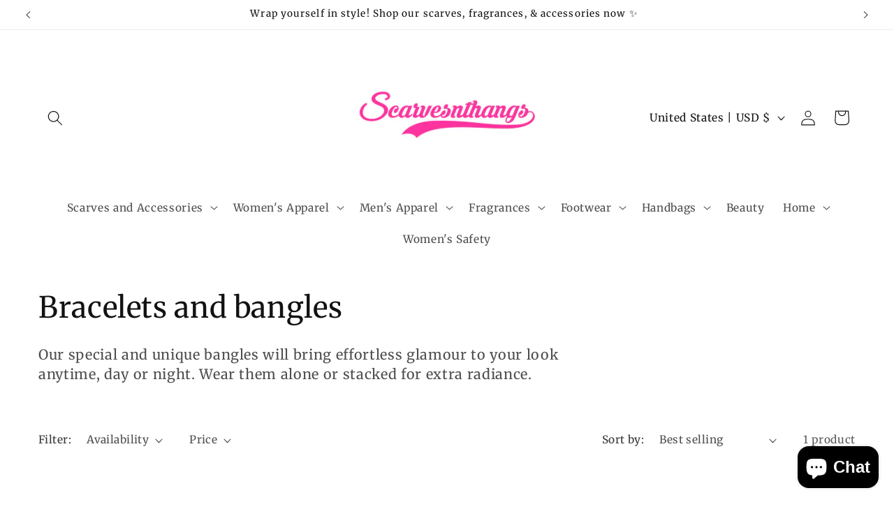

--- FILE ---
content_type: text/json
request_url: https://cdn.subscribers.com/config/744fe2c7-3727-4b2d-9fed-492a08b14fa7.json
body_size: 704
content:
{"prompt":{"prompt_type":"native","accent":null,"icon":"https://cdn.subscribers.com/subscribers_logo.png","headline":null,"subheadline":null,"ctaButton":null,"noButton":null,"includeBranding":true,"customCSS":null,"subscriptionCategories":[],"position":null,"inset":null,"overlay":null,"showModalAgainAfter":null,"showSubscribersCount":false,"alternatePromptStyle":null},"site":{"name":"https://scarvesnthangs-com.myshopify.com","appleWebsitePushId":null,"subdomain":"scarvesnthangs-com-myshopify-com","public_vapid_key":"BEUnnVnHjMJlcmFE0FTql4_rlQ5mi0No7QIxb_H_SFdO2t9cFPnQF4_wJLXFHFTp3s3Fz6chpHl7F_5IP3vy_Bo=","installed":true,"whitelistedEvents":{},"https":true,"siteLanguage":null,"inPageMonetization":{"active":null,"frequency":null,"showImage":null,"closeAfter":null,"rule":null},"enabled":true,"triggerConditions":null,"serviceWorkerPath":null,"serviceWorkerFilename":null,"inBrowserPush":true,"inBrowserNotifications":"[]"}}